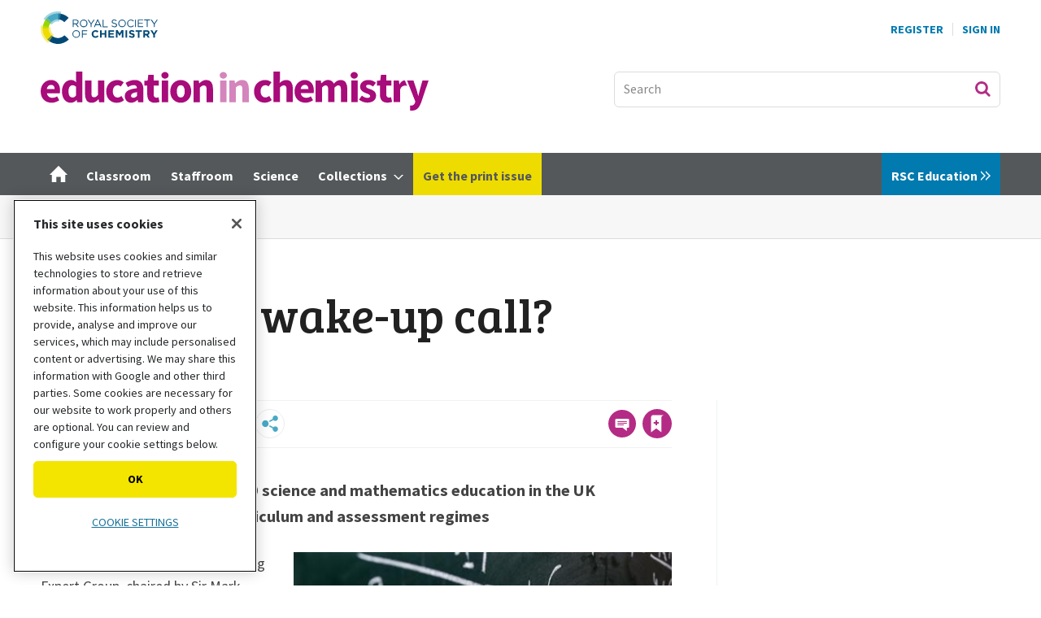

--- FILE ---
content_type: text/html; charset=utf-8
request_url: https://www.google.com/recaptcha/api2/aframe
body_size: 268
content:
<!DOCTYPE HTML><html><head><meta http-equiv="content-type" content="text/html; charset=UTF-8"></head><body><script nonce="_HclVmMKenyxAqrVXE6zIQ">/** Anti-fraud and anti-abuse applications only. See google.com/recaptcha */ try{var clients={'sodar':'https://pagead2.googlesyndication.com/pagead/sodar?'};window.addEventListener("message",function(a){try{if(a.source===window.parent){var b=JSON.parse(a.data);var c=clients[b['id']];if(c){var d=document.createElement('img');d.src=c+b['params']+'&rc='+(localStorage.getItem("rc::a")?sessionStorage.getItem("rc::b"):"");window.document.body.appendChild(d);sessionStorage.setItem("rc::e",parseInt(sessionStorage.getItem("rc::e")||0)+1);localStorage.setItem("rc::h",'1769018555712');}}}catch(b){}});window.parent.postMessage("_grecaptcha_ready", "*");}catch(b){}</script></body></html>

--- FILE ---
content_type: application/x-javascript
request_url: https://cdn-ukwest.onetrust.com/consent/f013b414-d5e1-4738-9c99-993a91ab87c6/OtAutoBlock.js
body_size: 7540
content:
!function(){function q(a){var c=[],b=[],e=function(f){for(var g={},h=0;h<u.length;h++){var d=u[h];if(d.Tag===f){g=d;break}var l=void 0,k=d.Tag;var C=(k=-1!==k.indexOf("http:")?k.replace("http:",""):k.replace("https:",""),-1!==(l=k.indexOf("?"))?k.replace(k.substring(l),""):k);if(f&&(-1!==f.indexOf(C)||-1!==d.Tag.indexOf(f))){g=d;break}}return g}(a);return e.CategoryId&&(c=e.CategoryId),e.Vendor&&(b=e.Vendor.split(":")),!e.Tag&&D&&(b=c=function(f){var g=[],h=function(d){var l=document.createElement("a");
return l.href=d,-1!==(d=l.hostname.split(".")).indexOf("www")||2<d.length?d.slice(1).join("."):l.hostname}(f);v.some(function(d){return d===h})&&(g=["C0004"]);return g}(a)),{categoryIds:c,vsCatIds:b}}function w(a){return!a||!a.length||(a&&window.OptanonActiveGroups?a.every(function(c){return-1!==window.OptanonActiveGroups.indexOf(","+c+",")}):void 0)}function m(a,c){void 0===c&&(c=null);var b=window,e=b.OneTrust&&b.OneTrust.IsVendorServiceEnabled;b=e&&b.OneTrust.IsVendorServiceEnabled();return"Categories"===
r||"All"===r&&e&&!b?w(a):("Vendors"===r||"All"===r&&e&&b)&&w(c)}function n(a){a=a.getAttribute("class")||"";return-1!==a.indexOf("optanon-category")||-1!==a.indexOf("ot-vscat")}function p(a){return a.hasAttribute("data-ot-ignore")}function x(a,c,b){void 0===b&&(b=null);var e=a.join("-"),f=b&&b.join("-"),g=c.getAttribute("class")||"",h="",d=!1;a&&a.length&&-1===g.indexOf("optanon-category-"+e)&&(h=("optanon-category-"+e).trim(),d=!0);b&&b.length&&-1===g.indexOf("ot-vscat-"+f)&&(h+=" "+("ot-vscat-"+
f).trim(),d=!0);d&&c.setAttribute("class",h+" "+g)}function y(a,c,b){void 0===b&&(b=null);var e;a=a.join("-");b=b&&b.join("-");return-1===c.indexOf("optanon-category-"+a)&&(e=("optanon-category-"+a).trim()),-1===c.indexOf("ot-vscat-"+b)&&(e+=" "+("ot-vscat-"+b).trim()),e+" "+c}function z(a){var c,b=q(a.src||"");(b.categoryIds.length||b.vsCatIds.length)&&(x(b.categoryIds,a,b.vsCatIds),m(b.categoryIds,b.vsCatIds)||(a.type="text/plain"),a.addEventListener("beforescriptexecute",c=function(e){"text/plain"===
a.getAttribute("type")&&e.preventDefault();a.removeEventListener("beforescriptexecute",c)}))}function A(a){var c=a.src||"",b=q(c);(b.categoryIds.length||b.vsCatIds.length)&&(x(b.categoryIds,a,b.vsCatIds),m(b.categoryIds,b.vsCatIds)||(a.removeAttribute("src"),a.setAttribute("data-src",c)))}var u=JSON.parse('[{"Tag":"https://www.youtube.com/embed/Fq1w6kuMmNo","CategoryId":["C0004"],"Vendor":null},{"Tag":"https://www.youtube.com/embed/YcsE8BXWwgI","CategoryId":["C0004"],"Vendor":null},{"Tag":"https://servedby.flashtalking.com/imp/1/225040","CategoryId":["C0004"],"Vendor":null},{"Tag":"https://securepubads.g.doubleclick.net/gpt/pubads_impl_2022111501.js","CategoryId":["C0004"],"Vendor":null},{"Tag":"https://tr.blismedia.com/v1/api/sync/AdxPixel","CategoryId":["C0004"],"Vendor":null},{"Tag":"https://bh.contextweb.com/bh/rtset","CategoryId":["C0004"],"Vendor":null},{"Tag":"https://www.youtube.com/embed/MVgsX7PM4F4","CategoryId":["C0004"],"Vendor":null},{"Tag":"https://www.youtube.com/embed/lnhGhb86_vU","CategoryId":["C0004"],"Vendor":null},{"Tag":"https://servedby.flashtalking.com/imp/1/225039","CategoryId":["C0004"],"Vendor":null},{"Tag":"https://rtb-csync.smartadserver.com/redir/","CategoryId":["C0004"],"Vendor":null},{"Tag":"https://script.hotjar.com/modules.ea0a6d6a741d5de8308e.js","CategoryId":["C0002"],"Vendor":null},{"Tag":"https://www.youtube.com/s/player/0b866fa6/player_ias.vflset/nl_NL/base.js","CategoryId":["C0004"],"Vendor":null},{"Tag":"https://www.youtube.com/embed/TlrGTJGEbsM","CategoryId":["C0004"],"Vendor":null},{"Tag":"https://ads.stickyadstv.com/user-registering","CategoryId":["C0004"],"Vendor":null},{"Tag":"https://www.youtube.com/embed/P8SOfbznZeY","CategoryId":["C0004"],"Vendor":null},{"Tag":"https://www.youtube.com/embed/Gl6LVl7oAlU","CategoryId":["C0004"],"Vendor":null},{"Tag":"https://us-u.openx.net/w/1.0/cm","CategoryId":["C0004"],"Vendor":null},{"Tag":"https://securepubads.g.doubleclick.net/pagead/managed/js/gpt/m202501070101/pubads_impl.js","CategoryId":["C0004"],"Vendor":null},{"Tag":"https://dsp.adkernel.com/sync","CategoryId":["C0004"],"Vendor":null},{"Tag":"https://securepubads.g.doubleclick.net/gpt/pubads_impl_2023013001.js","CategoryId":["C0004"],"Vendor":null},{"Tag":"https://securepubads.g.doubleclick.net/gpt/pubads_impl_2022081501.js","CategoryId":["C0004"],"Vendor":null},{"Tag":"https://www.youtube.com/embed/4hJDLkKamTI","CategoryId":["C0004"],"Vendor":null},{"Tag":"https://www.youtube-nocookie.com/embed/ptFp2hDmPV8","CategoryId":["C0004"],"Vendor":null},{"Tag":"https://www.youtube.com/embed/CT19PhGkEqs","CategoryId":["C0004"],"Vendor":null},{"Tag":"https://securepubads.g.doubleclick.net/pagead/managed/js/gpt/m202501030302/pubads_impl.js","CategoryId":["C0004"],"Vendor":null},{"Tag":"https://www.youtube.com/embed/th0Oh-Z1Bnw","CategoryId":["C0004"],"Vendor":null},{"Tag":"https://www.youtube-nocookie.com/embed/l_WWyTe2yzA","CategoryId":["C0004"],"Vendor":null},{"Tag":"https://securepubads.g.doubleclick.net/pcs/view","CategoryId":["C0004"],"Vendor":null},{"Tag":"https://www.youtube.com/embed/Y8H9plJSKTY","CategoryId":["C0004"],"Vendor":null},{"Tag":"https://www.youtube.com/embed/2XBrj-ZEnEo","CategoryId":["C0004"],"Vendor":null},{"Tag":"https://www.youtube.com/embed/igpwN3m_4Sw","CategoryId":["C0004"],"Vendor":null},{"Tag":"https://www.youtube.com/embed/9TzYmmfcDW4","CategoryId":["C0004"],"Vendor":null},{"Tag":"https://www.youtube.com/embed/n91fiyEmT-s","CategoryId":["C0004"],"Vendor":null},{"Tag":"https://qvdt3feo.com/sync","CategoryId":["C0004"],"Vendor":null},{"Tag":"https://securepubads.g.doubleclick.net/pagead/managed/js/gpt/m202405020101/pubads_impl.js","CategoryId":["C0004"],"Vendor":null},{"Tag":"https://dsp-cookie.adfarm1.adition.com/","CategoryId":["C0004"],"Vendor":null},{"Tag":"https://www.youtube.com/embed/0KonBvfnzdo","CategoryId":["C0004"],"Vendor":null},{"Tag":"https://ib.adnxs.com/setuid","CategoryId":["C0004"],"Vendor":null},{"Tag":"https://www.youtube.com/embed/laPHZUAun74","CategoryId":["C0004"],"Vendor":null},{"Tag":"https://www.youtube.com/embed/jRStBTTWK9c","CategoryId":["C0004"],"Vendor":null},{"Tag":"https://www.googletagmanager.com/gtag/js","CategoryId":["C0002"],"Vendor":null},{"Tag":"https://pm.w55c.net/ping_match.gif","CategoryId":["C0004"],"Vendor":null},{"Tag":"https://pr-bh.ybp.yahoo.com/sync/adx","CategoryId":["C0004"],"Vendor":null},{"Tag":"https://securepubads.g.doubleclick.net/gpt/pubads_impl_2023011701.js","CategoryId":["C0004"],"Vendor":null},{"Tag":"https://www.youtube.com/embed/WaBsLxwM-dE","CategoryId":["C0004"],"Vendor":null},{"Tag":"https://www.youtube.com/embed/bwW5cTXu5W0","CategoryId":["C0004"],"Vendor":null},{"Tag":"https://www.youtube.com/embed/-r8Gybb87Ds","CategoryId":["C0004"],"Vendor":null},{"Tag":"https://www.youtube.com/embed/vUybtRlaLLw","CategoryId":["C0004"],"Vendor":null},{"Tag":"https://www.youtube.com/embed/tBgQjPdAiaU","CategoryId":["C0004"],"Vendor":null},{"Tag":"https://www.youtube.com/embed/-Rf8lBVVpE0","CategoryId":["C0004"],"Vendor":null},{"Tag":"https://px.ads.linkedin.com/wa/","CategoryId":["C0004"],"Vendor":null},{"Tag":"https://pagead2.googlesyndication.com/pagead/managed/js/adsense/m202501060101/show_ads_impl_with_ama_fy2021.js","CategoryId":["C0004"],"Vendor":null},{"Tag":"https://www.youtube.com/embed/nzL1aNqEE18","CategoryId":["C0004"],"Vendor":null},{"Tag":"https://sc-static.net/scevent.min.js","CategoryId":["C0004","C0005"],"Vendor":null},{"Tag":"https://www.youtube.com/embed/F_TIVJS-lFc","CategoryId":["C0004"],"Vendor":null},{"Tag":"https://b1sync.zemanta.com/usersync/googleadx/","CategoryId":["C0004"],"Vendor":null},{"Tag":"https://www.googleadservices.com/pagead/ar-adview/","CategoryId":["C0004"],"Vendor":null},{"Tag":"https://a.rfihub.com/cm","CategoryId":["C0004"],"Vendor":null},{"Tag":"https://www.youtube-nocookie.com/embed/mnCQRcpk8vo","CategoryId":["C0004"],"Vendor":null},{"Tag":"https://www.youtube.com/embed/FgJyH5nspHw","CategoryId":["C0004"],"Vendor":null},{"Tag":"https://securepubads.g.doubleclick.net/gpt/pubads_impl_2023011001.js","CategoryId":["C0004"],"Vendor":null},{"Tag":"https://www.eventbrite.co.uk/checkout-external","CategoryId":["C0002","C0004"],"Vendor":null},{"Tag":"https://securepubads.g.doubleclick.net/gpt/pubads_impl_2022081101.js","CategoryId":["C0004"],"Vendor":null},{"Tag":"https://www.youtube.com/embed/st15OkiSwBc","CategoryId":["C0004"],"Vendor":null},{"Tag":"https://www.youtube-nocookie.com/embed/h809MVrvJ7k","CategoryId":["C0004"],"Vendor":null},{"Tag":"https://securepubads.g.doubleclick.net/gpt/pubads_impl_2023020202.js","CategoryId":["C0004"],"Vendor":null},{"Tag":"https://www.youtube.com/embed/4GxeSO7DyaE","CategoryId":["C0004"],"Vendor":null},{"Tag":"https://securepubads.g.doubleclick.net/gpt/pubads_impl_2023012601.js","CategoryId":["C0004"],"Vendor":null},{"Tag":"https://www.youtube.com/embed/xAVCY0WE8uM","CategoryId":["C0004"],"Vendor":null},{"Tag":"https://platform.twitter.com/widgets.js","CategoryId":["C0004"],"Vendor":null},{"Tag":"https://www.youtube.com/embed/lL60oLAWq5k","CategoryId":["C0004"],"Vendor":null},{"Tag":"https://securepubads.g.doubleclick.net/gpt/pubads_impl_2023020901.js","CategoryId":["C0004"],"Vendor":null},{"Tag":"https://www.youtube.com/s/player/3ede36f2/player_ias.vflset/nl_NL/base.js","CategoryId":["C0004"],"Vendor":null},{"Tag":"https://www.youtube.com/embed/A0NNyjVvnYo","CategoryId":["C0004"],"Vendor":null},{"Tag":"https://www.youtube.com/embed/X7lO287HJe8","CategoryId":["C0004"],"Vendor":null},{"Tag":"https://eb2.3lift.com/ebda","CategoryId":["C0004"],"Vendor":null},{"Tag":"https://www.youtube.com/s/player/4e23410d/player_ias.vflset/en_GB/embed.js","CategoryId":["C0004"],"Vendor":null},{"Tag":"https://www.youtube.com/embed/Lkw1RIS_waM","CategoryId":["C0004"],"Vendor":null},{"Tag":"https://www.youtube.com/embed/C-u4vAIIuzk","CategoryId":["C0004"],"Vendor":null},{"Tag":"https://www.youtube.com/embed/ptFp2hDmPV8","CategoryId":["C0004"],"Vendor":null},{"Tag":"https://ups.analytics.yahoo.com/ups/58269/sync","CategoryId":["C0004"],"Vendor":null},{"Tag":"https://www.youtube.com/s/player/0b866fa6/www-player.css","CategoryId":["C0004"],"Vendor":null},{"Tag":"https://www.youtube.com/embed/BdYXbuTmlYc","CategoryId":["C0004"],"Vendor":null},{"Tag":"https://e.dlx.addthis.com/e/a-1189/s-3614","CategoryId":["C0004"],"Vendor":null},{"Tag":"https://cm.g.doubleclick.net/pixel","CategoryId":["C0004"],"Vendor":null},{"Tag":"https://www.youtube.com/embed/NwWqWrunNoY","CategoryId":["C0004"],"Vendor":null},{"Tag":"https://match.adsrvr.org/track/cmb/google","CategoryId":["C0004"],"Vendor":null},{"Tag":"https://www.youtube.com/embed/5TroH1wP4Do","CategoryId":["C0004"],"Vendor":null},{"Tag":"https://www.youtube.com/embed/cy8O-PujpVo","CategoryId":["C0004"],"Vendor":null},{"Tag":"https://pagead2.googlesyndication.com/pagead/managed/js/adsense/m202405010101/show_ads_impl_with_ama_fy2021.js","CategoryId":["C0004"],"Vendor":null},{"Tag":"https://www.youtube-nocookie.com/embed/kuBo0lCmYF4","CategoryId":["C0004"],"Vendor":null},{"Tag":"https://script.hotjar.com/modules.b738078c6419b4df4360.js","CategoryId":["C0002"],"Vendor":null},{"Tag":"https://ads.travelaudience.com/google_pixel","CategoryId":["C0004"],"Vendor":null},{"Tag":"https://www.youtube.com/embed/8ld85NZP2zo","CategoryId":["C0004"],"Vendor":null},{"Tag":"https://www.youtube.com/embed/MdtbMZZt1Eg","CategoryId":["C0004"],"Vendor":null},{"Tag":"https://www.youtube.com/embed/_3sRKPbsaeo","CategoryId":["C0004"],"Vendor":null},{"Tag":"https://script.hotjar.com/modules.842bcec28f9fd12bb79e.js","CategoryId":["C0002"],"Vendor":null},{"Tag":"https://www.youtube.com/embed/n_tiHttsvYY","CategoryId":["C0004"],"Vendor":null},{"Tag":"https://t.co/i/adsct","CategoryId":["C0004"],"Vendor":null},{"Tag":"https://securepubads.g.doubleclick.net/pagead/managed/js/gpt/m202501280101/pubads_impl.js","CategoryId":["C0004"],"Vendor":null},{"Tag":"https://ads.creative-serving.com/bsw_sync","CategoryId":["C0004"],"Vendor":null},{"Tag":"https://www.youtube.com/embed/DDTIJgIh86E","CategoryId":["C0004"],"Vendor":null},{"Tag":"https://securepubads.g.doubleclick.net/pagead/managed/js/gpt/m202407310101/pubads_impl.js","CategoryId":["C0004"],"Vendor":null},{"Tag":"https://platform.twitter.com/widgets/widget_iframe.2f70fb173b9000da126c79afe2098f02.html","CategoryId":["C0004"],"Vendor":null},{"Tag":"https://www.youtube.com/embed/TOyDzOc2AaI","CategoryId":["C0004"],"Vendor":null},{"Tag":"https://www.youtube.com/embed/MIAdYZ5I7KA","CategoryId":["C0004"],"Vendor":null},{"Tag":"https://securepubads.g.doubleclick.net/pagead/managed/js/gpt/m202402050101/pubads_impl.js","CategoryId":["C0004"],"Vendor":null},{"Tag":"https://www.youtube-nocookie.com/embed/BhQggwE6shw","CategoryId":["C0004"],"Vendor":null},{"Tag":"https://securepubads.g.doubleclick.net/pagead/managed/js/gpt/m202402010101/pubads_impl.js","CategoryId":["C0004"],"Vendor":null},{"Tag":"https://partner.googleadservices.com/gampad/cookie.js","CategoryId":["C0004"],"Vendor":null},{"Tag":"https://www.youtube-nocookie.com/embed/0P9GhlqPimY","CategoryId":["C0004"],"Vendor":null},{"Tag":"https://www.youtube.com/embed/zbo4P22LDN4","CategoryId":["C0004"],"Vendor":null},{"Tag":"https://www.youtube.com/embed/qB3c8LPZ7mg","CategoryId":["C0004"],"Vendor":null},{"Tag":"https://stat.flashtalking.com/reportV3/ft.stat","CategoryId":["C0004"],"Vendor":null},{"Tag":"https://www.youtube.com/embed/btcRvZiyw4M","CategoryId":["C0004"],"Vendor":null},{"Tag":"https://www.youtube.com/embed/AmQ1Qp7apu0","CategoryId":["C0004"],"Vendor":null},{"Tag":"https://rtb.ads.travelaudience.com/js-err","CategoryId":["C0004"],"Vendor":null},{"Tag":"https://www.youtube.com/embed/RhlOYhOvCsQ","CategoryId":["C0004"],"Vendor":null},{"Tag":"https://rtb.ads.travelaudience.com/rtb","CategoryId":["C0004"],"Vendor":null},{"Tag":"https://script.hotjar.com/modules.8da33a8f469c3b5ffcec.js","CategoryId":["C0002"],"Vendor":null},{"Tag":"https://creativecdn.com/cm-notify","CategoryId":["C0004"],"Vendor":null},{"Tag":"https://px.ads.linkedin.com/collect","CategoryId":["C0004"],"Vendor":null},{"Tag":"https://gcm.ctnsnet.com/int/cm","CategoryId":["C0004"],"Vendor":null},{"Tag":"https://dsum-sec.casalemedia.com/rrum","CategoryId":["C0004"],"Vendor":null},{"Tag":"https://securepubads.g.doubleclick.net/pagead/managed/js/gpt/m202501030102/pubads_impl.js","CategoryId":["C0004"],"Vendor":null},{"Tag":"https://www.youtube.com/s/player/a5032d18/www-player.css","CategoryId":["C0004"],"Vendor":null},{"Tag":"https://www.youtube-nocookie.com/embed/X7lO287HJe8","CategoryId":["C0004"],"Vendor":null},{"Tag":"https://www.youtube.com/embed/fqUgpsrJgV4","CategoryId":["C0004"],"Vendor":null},{"Tag":"https://www.youtube.com/embed/7iM_lxGMzlw","CategoryId":["C0004"],"Vendor":null},{"Tag":"https://www.youtube-nocookie.com/embed/FlbdG9nC_iw","CategoryId":["C0004"],"Vendor":null},{"Tag":"https://dsp.adfarm1.adition.com/cookie/","CategoryId":["C0004"],"Vendor":null},{"Tag":"https://connect.facebook.net/en_US/fbevents.js","CategoryId":["C0004"],"Vendor":null},{"Tag":"https://dsum-sec.casalemedia.com/rum","CategoryId":["C0004"],"Vendor":null},{"Tag":"https://www.youtube.com/embed/v_7ySZbj4cI","CategoryId":["C0004"],"Vendor":null},{"Tag":"https://www.youtube.com/embed/R_0ZM3BPyPA","CategoryId":["C0004"],"Vendor":null},{"Tag":"https://www.youtube.com/embed/lQh4h0zZ9Ac","CategoryId":["C0004"],"Vendor":null},{"Tag":"https://www.youtube.com/embed/U3ZAISPymdA","CategoryId":["C0004"],"Vendor":null},{"Tag":"https://www.youtube.com/embed/R64pHuh_49o","CategoryId":["C0004"],"Vendor":null},{"Tag":"https://www.youtube.com/embed/PJcRGVErzYY","CategoryId":["C0004"],"Vendor":null},{"Tag":"https://www.youtube.com/embed/0YTKZf8oSVE","CategoryId":["C0004"],"Vendor":null},{"Tag":"https://static.doubleclick.net/instream/ad_status.js","CategoryId":["C0004"],"Vendor":null},{"Tag":"https://b1sync.outbrain.com/usersync/googleadx/","CategoryId":["C0004"],"Vendor":null},{"Tag":"https://googleads.g.doubleclick.net/pagead/id","CategoryId":["C0004"],"Vendor":null},{"Tag":"https://www.youtube.com/embed/kEuoCSBBTOU","CategoryId":["C0004"],"Vendor":null},{"Tag":"https://www.youtube.com/embed/RY7uS9bm3Zk","CategoryId":["C0004"],"Vendor":null},{"Tag":"https://pool.admedo.com/ul_cb/sync","CategoryId":["C0004"],"Vendor":null},{"Tag":"https://www.youtube.com/embed/U_0SFTsYv3w","CategoryId":["C0004"],"Vendor":null},{"Tag":"https://googleads.g.doubleclick.net/dbm/ad","CategoryId":["C0004"],"Vendor":null},{"Tag":"https://www.youtube.com/embed/BhQggwE6shw","CategoryId":["C0004"],"Vendor":null},{"Tag":"https://www.youtube.com/embed/I3SR0voJ21I","CategoryId":["C0004"],"Vendor":null},{"Tag":"https://www.youtube.com/embed/C80359U8FyU","CategoryId":["C0004"],"Vendor":null},{"Tag":"https://securepubads.g.doubleclick.net/pagead/managed/js/gpt/m202410290101/pubads_impl.js","CategoryId":["C0004"],"Vendor":null},{"Tag":"https://www.youtube.com/embed/nhQmgVpLyFk","CategoryId":["C0004"],"Vendor":null},{"Tag":"https://www.youtube.com/embed/6AsCz-p2RiE","CategoryId":["C0004"],"Vendor":null},{"Tag":"https://www.youtube.com/embed/vcLHBS0yIVQ","CategoryId":["C0004"],"Vendor":null},{"Tag":"https://www.youtube.com/embed/LPg1IMausZ8","CategoryId":["C0004"],"Vendor":null},{"Tag":"https://www.youtube.com/embed/qzdPsyy4kTo","CategoryId":["C0004"],"Vendor":null},{"Tag":"https://www.youtube.com/embed/HPYsebjxT8A","CategoryId":["C0004"],"Vendor":null},{"Tag":"https://analytics.twitter.com/i/adsct","CategoryId":["C0004"],"Vendor":null},{"Tag":"https://www.youtube.com/embed/ZSEf7-Bz1_A","CategoryId":["C0004"],"Vendor":null},{"Tag":"https://www.youtube.com/s/player/03dbdfab/www-player.css","CategoryId":["C0004"],"Vendor":null},{"Tag":"https://www.youtube-nocookie.com/embed/tKxcQYZ2YH8","CategoryId":["C0004"],"Vendor":null},{"Tag":"https://c1.adform.net/serving/cookie/match/","CategoryId":["C0004"],"Vendor":null},{"Tag":"https://www.youtube.com/embed/h809MVrvJ7k","CategoryId":["C0004"],"Vendor":null},{"Tag":"https://www.youtube.com/embed/zJkv0HiqApo","CategoryId":["C0004"],"Vendor":null},{"Tag":"https://script.hotjar.com/modules.bcf765a6884e76e4baf2.js","CategoryId":["C0002"],"Vendor":null},{"Tag":"https://www.youtube.com/embed/9wo89Lr4wU4","CategoryId":["C0004"],"Vendor":null},{"Tag":"https://script.hotjar.com/modules.e1bdbadbcc63daea6270.js","CategoryId":["C0002"],"Vendor":null},{"Tag":"https://script.hotjar.com/modules.8b83be320cd47888a36c.js","CategoryId":["C0002"],"Vendor":null},{"Tag":"https://www.youtube.com/embed/qS6rGsUBync","CategoryId":["C0004"],"Vendor":null},{"Tag":"https://www.youtube.com/embed/S8R30EdcIT4","CategoryId":["C0004"],"Vendor":null},{"Tag":"https://www.youtube.com/embed/FxZdS5cUILU","CategoryId":["C0004"],"Vendor":null},{"Tag":"https://securepubads.g.doubleclick.net/btr/view","CategoryId":["C0004"],"Vendor":null},{"Tag":"https://securepubads.g.doubleclick.net/tag/js/gpt.js","CategoryId":["C0004"],"Vendor":null},{"Tag":"https://connect.facebook.net/signals/config/185189948523564","CategoryId":["C0004"],"Vendor":null},{"Tag":"https://www.youtube.com/s/player/a5032d18/www-embed-player.vflset/www-embed-player.js","CategoryId":["C0004"],"Vendor":null},{"Tag":"https://www.youtube.com/embed/Mrc6ld0VaYI","CategoryId":["C0004"],"Vendor":null},{"Tag":"https://www.youtube.com/embed/HjkVM7oQWw8","CategoryId":["C0004"],"Vendor":null},{"Tag":"https://www.youtube.com/embed/tp0wiB-aNXY","CategoryId":["C0004"],"Vendor":null},{"Tag":"https://securepubads.g.doubleclick.net/static/topics/topics_frame.html","CategoryId":["C0004"],"Vendor":null},{"Tag":"https://www.youtube.com/s/player/3ede36f2/player_ias.vflset/nl_NL/embed.js","CategoryId":["C0004"],"Vendor":null},{"Tag":"https://securepubads.g.doubleclick.net/gpt/pubads_impl_2023011201.js","CategoryId":["C0004"],"Vendor":null},{"Tag":"https://ad-events.flashtalking.com/state/7939011","CategoryId":["C0004"],"Vendor":null},{"Tag":"https://snap.licdn.com/li.lms-analytics/insight.beta.min.js","CategoryId":["C0004"],"Vendor":null},{"Tag":"https://securepubads.g.doubleclick.net/gpt/pubads_impl_2022021401.js","CategoryId":["C0004"],"Vendor":null},{"Tag":"https://ums.acuityplatform.com/tum","CategoryId":["C0004"],"Vendor":null},{"Tag":"https://www.youtube.com/embed/y-4qqcCxD6g","CategoryId":["C0004"],"Vendor":null},{"Tag":"https://www.youtube.com/embed/JJn-IpsBnxs","CategoryId":["C0004"],"Vendor":null},{"Tag":"https://www.youtube.com/s/player/a5032d18/player_ias.vflset/nl_NL/embed.js","CategoryId":["C0004"],"Vendor":null},{"Tag":"https://www.youtube.com/embed/FlbdG9nC_iw","CategoryId":["C0004"],"Vendor":null},{"Tag":"https://googleads.g.doubleclick.net/pagead/html/r20250107/r20190131/zrt_lookup_fy2021.html","CategoryId":["C0004"],"Vendor":null},{"Tag":"https://www.youtube.com/embed/5yB0dby3nzk","CategoryId":["C0004"],"Vendor":null},{"Tag":"https://www.youtube.com/embed/dyQnFS39nTg","CategoryId":["C0004"],"Vendor":null},{"Tag":"https://www.youtube.com/embed/IQtP5Uok7Ng","CategoryId":["C0004"],"Vendor":null},{"Tag":"https://secure.adnxs.com/getuid","CategoryId":["C0004"],"Vendor":null},{"Tag":"https://presentation-ams1.turn.com/server/ads.js","CategoryId":["C0004"],"Vendor":null},{"Tag":"https://a.tribalfusion.com/i.match","CategoryId":["C0004"],"Vendor":null},{"Tag":"https://www.youtube.com/embed/0YWdsGgs93w","CategoryId":["C0004"],"Vendor":null},{"Tag":"https://www.youtube.com/embed/TYsGNR8eK3Y","CategoryId":["C0004"],"Vendor":null},{"Tag":"https://match.adsby.bidtheatre.com/adxcookie","CategoryId":["C0004"],"Vendor":null},{"Tag":"https://www.youtube.com/embed/bsshuMxcRuc","CategoryId":["C0004"],"Vendor":null},{"Tag":"https://www.youtube.com/embed/pJSQq494oV4","CategoryId":["C0004"],"Vendor":null},{"Tag":"https://impes.tradedoubler.com/imp","CategoryId":["C0004"],"Vendor":null},{"Tag":"https://cm.g.doubleclick.net/pixel/attr","CategoryId":["C0004"],"Vendor":null},{"Tag":"https://www.linkedin.com/px/li_sync","CategoryId":["C0004"],"Vendor":null},{"Tag":"https://bc052dcaf5dc6cbef58dac936e52cfef.safeframe.googlesyndication.com/safeframe/1-0-40/html/container.html","CategoryId":["C0004"],"Vendor":null},{"Tag":"https://a.c.appier.net/gcm","CategoryId":["C0004"],"Vendor":null},{"Tag":"https://securepubads.g.doubleclick.net/gpt/pubads_impl_2023011901.js","CategoryId":["C0004"],"Vendor":null},{"Tag":"https://www.youtube.com/embed/_UGHsbTEBvA","CategoryId":["C0004"],"Vendor":null},{"Tag":"https://www.youtube.com/embed/tnqTONZgsT4","CategoryId":["C0004"],"Vendor":null},{"Tag":"https://www.youtube.com/embed/hY05kY8uH74","CategoryId":["C0004"],"Vendor":null},{"Tag":"https://snap.licdn.com/li.lms-analytics/insight.min.js","CategoryId":["C0004"],"Vendor":null},{"Tag":"https://www.youtube.com/embed/zH5SrFbzWNQ","CategoryId":["C0004"],"Vendor":null},{"Tag":"https://www.youtube.com/embed/tKxcQYZ2YH8","CategoryId":["C0004"],"Vendor":null},{"Tag":"https://securepubads.g.doubleclick.net/gpt/pubads_impl_2023020701.js","CategoryId":["C0004"],"Vendor":null},{"Tag":"https://x.bidswitch.net/ul_cb/sync","CategoryId":["C0004"],"Vendor":null},{"Tag":"https://ajs-assets.ftstatic.com/ftUtils.js","CategoryId":["C0004"],"Vendor":null},{"Tag":"https://www.youtube.com/embed/Bgv4P9huFh0","CategoryId":["C0004"],"Vendor":null},{"Tag":"https://www.youtube-nocookie.com/embed/I3SR0voJ21I","CategoryId":["C0004"],"Vendor":null},{"Tag":"https://www.youtube.com/embed/0J5jd6JE6zc","CategoryId":["C0004"],"Vendor":null},{"Tag":"https://www.googletagmanager.com/gtm.js","CategoryId":["C0002","C0004"],"Vendor":null},{"Tag":"https://pagead2.googlesyndication.com/pagead/managed/js/adsense/m202404300101/show_ads_impl_with_ama_fy2021.js","CategoryId":["C0004"],"Vendor":null},{"Tag":"https://www.youtube.com/embed/J-Aof7marJQ","CategoryId":["C0004"],"Vendor":null},{"Tag":"https://www.youtube.com/embed/V1TZTJUPMZw","CategoryId":["C0004"],"Vendor":null},{"Tag":"https://www.youtube.com/embed/VYPOHJVSIvI","CategoryId":["C0004"],"Vendor":null},{"Tag":"https://www.youtube.com/embed/TMwpLNZJmQo","CategoryId":["C0004"],"Vendor":null},{"Tag":"https://www.youtube.com/embed/Ndm9ZvF8vdM","CategoryId":["C0004"],"Vendor":null},{"Tag":"https://ib.adnxs.com/bounce","CategoryId":["C0004"],"Vendor":null},{"Tag":"https://www.youtube.com/embed/Z9lhW_7nmMU","CategoryId":["C0004"],"Vendor":null},{"Tag":"https://www.youtube-nocookie.com/embed/S8R30EdcIT4","CategoryId":["C0004"],"Vendor":null},{"Tag":"https://pagead2.googlesyndication.com/pagead/managed/js/adsense/m202501230101/show_ads_impl_with_ama_fy2021.js","CategoryId":["C0004"],"Vendor":null},{"Tag":"https://platform.twitter.com/embed/embed.runtime.5c0ebab2383f6bc0454f.js","CategoryId":["C0004"],"Vendor":null},{"Tag":"https://www.youtube.com/embed/ZYyKUePdC2Y","CategoryId":["C0004"],"Vendor":null},{"Tag":"https://cdn.flashtalking.com/oba/icon/iconc.png","CategoryId":["C0004"],"Vendor":null},{"Tag":"https://www.youtube.com/s/player/3ede36f2/www-embed-player.vflset/www-embed-player.js","CategoryId":["C0004"],"Vendor":null},{"Tag":"https://www.youtube.com/embed/SWByFMo32Qg","CategoryId":["C0004"],"Vendor":null},{"Tag":"https://www.youtube.com/embed/Vo6IH6onj_A","CategoryId":["C0004"],"Vendor":null},{"Tag":"https://static.hotjar.com/c/hotjar-963557.js","CategoryId":["C0002"],"Vendor":null},{"Tag":"https://www.youtube.com/embed/bmgRGfVIKWE","CategoryId":["C0004"],"Vendor":null},{"Tag":"https://www.youtube.com/embed/3GOpP6L-XC0","CategoryId":["C0004"],"Vendor":null},{"Tag":"https://www.youtube.com/embed/F6zHrWRD000","CategoryId":["C0004"],"Vendor":null},{"Tag":"https://script.hotjar.com/modules.ef3e7f4de92592dbfdc9.js","CategoryId":["C0002"],"Vendor":null},{"Tag":"https://www.youtube.com/embed/FRLnUrvsnT8","CategoryId":["C0004"],"Vendor":null},{"Tag":"https://www.youtube.com/embed/eNt_kI5XinE","CategoryId":["C0004"],"Vendor":null},{"Tag":"https://us-u.openx.net/w/1.0/sd","CategoryId":["C0004"],"Vendor":null},{"Tag":"https://sync.search.spotxchange.com/partner","CategoryId":["C0004"],"Vendor":null},{"Tag":"https://www.youtube.com/embed/e1fxzeE_Mng","CategoryId":["C0004"],"Vendor":null},{"Tag":"https://www.youtube-nocookie.com/embed/JJn-IpsBnxs","CategoryId":["C0004"],"Vendor":null},{"Tag":"https://a.sportradarserving.com/ul_cb/sync","CategoryId":["C0004"],"Vendor":null},{"Tag":"https://www.youtube.com/embed/stv3ePGNBcE","CategoryId":["C0004"],"Vendor":null},{"Tag":"https://www.youtube.com/embed/OS9KS0QJk4Y","CategoryId":["C0004"],"Vendor":null},{"Tag":"https://www.youtube.com/embed/L1pepaAdkWA","CategoryId":["C0004"],"Vendor":null},{"Tag":"https://match.360yield.com/match/ebda","CategoryId":["C0004"],"Vendor":null},{"Tag":"https://www.youtube.com/embed/MabX9XlLphc","CategoryId":["C0004"],"Vendor":null},{"Tag":"https://www.youtube-nocookie.com/embed/S9xo9ryuVOo","CategoryId":["C0004"],"Vendor":null},{"Tag":"https://apis.google.com/js/rpc:shindig_random.js","CategoryId":["C0004"],"Vendor":null},{"Tag":"https://www.youtube-nocookie.com/embed/IvlMkjM-cWo","CategoryId":["C0004"],"Vendor":null},{"Tag":"https://googleads.g.doubleclick.net/pagead/html/r20241030/r20190131/zrt_lookup_fy2021.html","CategoryId":["C0004"],"Vendor":null},{"Tag":"https://www.youtube.com/embed/xdzC82fEjHE","CategoryId":["C0004"],"Vendor":null},{"Tag":"https://www.youtube.com/s/player/0b866fa6/www-embed-player.vflset/www-embed-player.js","CategoryId":["C0004"],"Vendor":null},{"Tag":"https://www.youtube.com/embed/U_W5Md0TjLw","CategoryId":["C0004"],"Vendor":null},{"Tag":"https://player.vimeo.com/video/207264940","CategoryId":["C0003"],"Vendor":null},{"Tag":"https://securepubads.g.doubleclick.net/pagead/js/rum.js","CategoryId":["C0004"],"Vendor":null},{"Tag":"https://www.youtube.com/s/player/03dbdfab/player_ias.vflset/nl_NL/base.js","CategoryId":["C0004"],"Vendor":null},{"Tag":"https://pagead2.googlesyndication.com/pagead/managed/js/adsense/m202501030301/show_ads_impl_with_ama_fy2021.js","CategoryId":["C0004"],"Vendor":null},{"Tag":"https://t.adx.opera.com/pub/sync","CategoryId":["C0004"],"Vendor":null},{"Tag":"https://ssum-sec.casalemedia.com/usermatchredir","CategoryId":["C0004"],"Vendor":null},{"Tag":"https://www.youtube-nocookie.com/embed/6gEwCn0ONFU","CategoryId":["C0004"],"Vendor":null},{"Tag":"https://match.prod.bidr.io/cookie-sync/adx","CategoryId":["C0004"],"Vendor":null},{"Tag":"https://www.youtube-nocookie.com/embed/D750TAmnqz0","CategoryId":["C0004"],"Vendor":null},{"Tag":"https://www.facebook.com/tr/","CategoryId":["C0004"],"Vendor":null},{"Tag":"https://www.youtube-nocookie.com/embed/g372QYxa8bI","CategoryId":["C0004"],"Vendor":null},{"Tag":"https://tr.snapchat.com/p","CategoryId":["C0002"],"Vendor":null},{"Tag":"https://securepubads.g.doubleclick.net/pagead/adview","CategoryId":["C0004"],"Vendor":null},{"Tag":"https://securepubads.g.doubleclick.net/pagead/managed/js/gpt/m202412090101/pubads_impl.js","CategoryId":["C0004"],"Vendor":null},{"Tag":"https://secure.adnxs.com/bounce","CategoryId":["C0004"],"Vendor":null},{"Tag":"https://app.link/_r","CategoryId":["C0002"],"Vendor":null},{"Tag":"https://www.youtube.com/embed/L6KEyKvKS3k","CategoryId":["C0004"],"Vendor":null},{"Tag":"https://syndication.twitter.com/i/jot","CategoryId":["C0004"],"Vendor":null},{"Tag":"https://securepubads.g.doubleclick.net/gpt/pubads_impl_2023011101.js","CategoryId":["C0004"],"Vendor":null},{"Tag":"https://pool.admedo.com/sync","CategoryId":["C0004"],"Vendor":null},{"Tag":"https://odr.mookie1.com/t/v2/sync","CategoryId":["C0004"],"Vendor":null},{"Tag":"https://www.youtube.com/s/player/4e23410d/www-embed-player.vflset/www-embed-player.js","CategoryId":["C0004"],"Vendor":null},{"Tag":"https://www.youtube.com/embed/RyVjAw1Jjck","CategoryId":["C0004"],"Vendor":null},{"Tag":"https://securepubads.g.doubleclick.net/gpt/pubads_impl_2022110801.js","CategoryId":["C0004"],"Vendor":null},{"Tag":"https://www.youtube.com/embed/0daRMiFvcEI","CategoryId":["C0004"],"Vendor":null},{"Tag":"https://www.youtube.com/s/player/03dbdfab/player_ias.vflset/nl_NL/embed.js","CategoryId":["C0004"],"Vendor":null},{"Tag":"https://www.youtube.com/embed/_xCbal2YyaE","CategoryId":["C0004"],"Vendor":null},{"Tag":"https://www.youtube.com/generate_204","CategoryId":["C0004"],"Vendor":null},{"Tag":"https://p.rfihub.com/cm","CategoryId":["C0004"],"Vendor":null},{"Tag":"https://www.youtube.com/embed/R-BVMKTlHJg","CategoryId":["C0004"],"Vendor":null},{"Tag":"https://www.youtube.com/embed/FpXHSu7ql6s","CategoryId":["C0004"],"Vendor":null},{"Tag":"https://www.youtube.com/embed/-miiTX0y0Qw","CategoryId":["C0004"],"Vendor":null},{"Tag":"https://www.youtube.com/embed/b8JJax70MLE","CategoryId":["C0004"],"Vendor":null},{"Tag":"https://6e578280971ac069f4e71d66aee2ec83.safeframe.googlesyndication.com/safeframe/1-0-40/html/container.html","CategoryId":["C0004"],"Vendor":null},{"Tag":"https://www.youtube.com/embed/fJ6cDG6Fbeo","CategoryId":["C0004"],"Vendor":null},{"Tag":"https://www.youtube.com/embed/NW1k4wNEq14","CategoryId":["C0004"],"Vendor":null},{"Tag":"https://pagead2.googlesyndication.com/pagead/managed/js/adsense/m202501030101/show_ads_impl_with_ama_fy2021.js","CategoryId":["C0004"],"Vendor":null},{"Tag":"https://www.youtube.com/embed/HZXcpt_PMac","CategoryId":["C0004"],"Vendor":null},{"Tag":"https://www.youtube.com/embed/GFDUWsDDdBU","CategoryId":["C0004"],"Vendor":null},{"Tag":"https://www.youtube.com/embed/MA9pnR6VvBw","CategoryId":["C0004"],"Vendor":null},{"Tag":"https://www.youtube.com/embed/TdJ57SQ6GAQ","CategoryId":["C0004"],"Vendor":null},{"Tag":"https://ban.2trk.info/rtgban","CategoryId":["C0004"],"Vendor":null},{"Tag":"https://ad.doubleclick.net/ddm/activity/attribution_src_register","CategoryId":["C0004"],"Vendor":null},{"Tag":"https://securepubads.g.doubleclick.net/gampad/ads","CategoryId":["C0004"],"Vendor":null},{"Tag":"https://www.youtube.com/embed/JR8jwuFtWfc","CategoryId":["C0004"],"Vendor":null},{"Tag":"https://x.bidswitch.net/sync","CategoryId":["C0004"],"Vendor":null},{"Tag":"https://www.youtube.com/embed/NinmIYKaj2w","CategoryId":["C0004"],"Vendor":null},{"Tag":"https://script.hotjar.com/modules.4b160a4831adaf5337e6.js","CategoryId":["C0002"],"Vendor":null},{"Tag":"https://www.google-analytics.com/analytics.js","CategoryId":["C0002"],"Vendor":null},{"Tag":"https://www.youtube-nocookie.com/embed/C80359U8FyU","CategoryId":["C0004"],"Vendor":null},{"Tag":"https://www.youtube-nocookie.com/embed/6AsCz-p2RiE","CategoryId":["C0004"],"Vendor":null},{"Tag":"https://script.hotjar.com/modules.c64aa95271c86c62f7b0.js","CategoryId":["C0002"],"Vendor":null},{"Tag":"https://www.youtube.com/embed/fnfyjEcWAWk","CategoryId":["C0004"],"Vendor":null},{"Tag":"https://www.youtube-nocookie.com/embed/rbKxs4-zzis","CategoryId":["C0004"],"Vendor":null},{"Tag":"https://www.youtube.com/embed/k_34JsCUrYA","CategoryId":["C0004"],"Vendor":null},{"Tag":"https://www.eventbrite.com/checkout-external","CategoryId":["C0002","C0004"],"Vendor":null},{"Tag":"https://www.youtube.com/embed/b5xScdRbXEU","CategoryId":["C0004"],"Vendor":null},{"Tag":"https://www.youtube.com/embed/GRkyH6YDGmQ","CategoryId":["C0004"],"Vendor":null},{"Tag":"https://www.youtube.com/embed/Ip6ZA8UYvgM","CategoryId":["C0004"],"Vendor":null},{"Tag":"https://securepubads.g.doubleclick.net/pagead/managed/js/gpt/m202501030202/pubads_impl.js","CategoryId":["C0004"],"Vendor":null},{"Tag":"https://www.youtube.com/embed/ZV0gIHkA__U","CategoryId":["C0004"],"Vendor":null},{"Tag":"https://pagead2.googlesyndication.com/pagead/managed/js/adsense/m202501070101/show_ads_impl_with_ama_fy2021.js","CategoryId":["C0004"],"Vendor":null},{"Tag":"https://www.googleoptimize.com/optimize.js","CategoryId":["C0002"],"Vendor":null},{"Tag":"https://www.youtube.com/embed/CTdj6L6vOfc","CategoryId":["C0004"],"Vendor":null},{"Tag":"https://www.youtube-nocookie.com/embed/2mbwLeNg-KU","CategoryId":["C0004"],"Vendor":null},{"Tag":"https://www.youtube.com/embed/eEnPp-6iMU4","CategoryId":["C0004"],"Vendor":null},{"Tag":"https://www.youtube.com/embed/0ljkBA1PdUEhttps://www.youtube.com/playlist","CategoryId":["C0004"],"Vendor":null},{"Tag":"https://www.youtube.com/embed/AUZQx7W4PeE","CategoryId":["C0004"],"Vendor":null},{"Tag":"https://www.youtube.com/embed/1P3W9DykGBg","CategoryId":["C0004"],"Vendor":null},{"Tag":"https://secure.adnxs.com/px","CategoryId":["C0004"],"Vendor":null},{"Tag":"https://www.youtube.com/embed/wiwl4eoHbig","CategoryId":["C0004"],"Vendor":null},{"Tag":"https://www.youtube.com/embed/g372QYxa8bI","CategoryId":["C0004"],"Vendor":null},{"Tag":"https://pagead2.googlesyndication.com/pagead/managed/js/adsense/m202501080101/show_ads_impl_with_ama_fy2021.js","CategoryId":["C0004"],"Vendor":null},{"Tag":"https://www.youtube.com/embed/S9xo9ryuVOo","CategoryId":["C0004"],"Vendor":null},{"Tag":"https://www.youtube.com/embed/LhUdA1gmUYQ","CategoryId":["C0004"],"Vendor":null},{"Tag":"https://www.youtube.com/embed/X1BktOPsc7g","CategoryId":["C0004"],"Vendor":null},{"Tag":"https://www.youtube.com/embed/38Td_FWefnM","CategoryId":["C0004"],"Vendor":null},{"Tag":"https://ads.stickyadstv.com/user-matching","CategoryId":["C0004"],"Vendor":null},{"Tag":"https://id.rlcdn.com/466606.gif","CategoryId":["C0004"],"Vendor":null},{"Tag":"https://www.youtube.com/embed/U6d_F1jcKzI","CategoryId":["C0004"],"Vendor":null},{"Tag":"https://securepubads.g.doubleclick.net/gpt/pubads_impl_2022111001.js","CategoryId":["C0004"],"Vendor":null},{"Tag":"https://www.youtube.com/embed/lqEA0HmzFKQ","CategoryId":["C0004"],"Vendor":null},{"Tag":"https://www.youtube.com/embed/AFh2-uK9H8A","CategoryId":["C0004"],"Vendor":null},{"Tag":"https://d.agkn.com/pixel/2175/","CategoryId":["C0004"],"Vendor":null},{"Tag":"https://www.youtube.com/s/player/4e23410d/player_ias.vflset/en_GB/base.js","CategoryId":["C0004"],"Vendor":null},{"Tag":"https://script.hotjar.com/modules.4829238839b92db7e6b6.js","CategoryId":["C0002"],"Vendor":null},{"Tag":"https://www.youtube.com/embed/LxBNaAFK5c4","CategoryId":["C0004"],"Vendor":null},{"Tag":"https://www.youtube.com/embed/O5l74ltkFwI","CategoryId":["C0004"],"Vendor":null},{"Tag":"https://www.youtube-nocookie.com/embed/b8JJax70MLE","CategoryId":["C0004"],"Vendor":null},{"Tag":"https://cms.quantserve.com/dpixel","CategoryId":["C0004"],"Vendor":null},{"Tag":"https://www.google.com/maps/d/embed","CategoryId":["C0004"],"Vendor":null},{"Tag":"https://www.youtube.com/s/player/4e23410d/www-player.css","CategoryId":["C0004"],"Vendor":null},{"Tag":"https://googleads.g.doubleclick.net/xbbe/pixel","CategoryId":["C0004"],"Vendor":null},{"Tag":"https://www.youtube.com/s/player/a5032d18/player_ias.vflset/nl_NL/base.js","CategoryId":["C0004"],"Vendor":null},{"Tag":"https://924-img.c3tag.com/v.gif","CategoryId":["C0004"],"Vendor":null},{"Tag":"https://www.youtube.com/embed/WBwfaAWV35g","CategoryId":["C0004"],"Vendor":null},{"Tag":"https://www.youtube.com/embed/UMET9IPDPwA","CategoryId":["C0004"],"Vendor":null},{"Tag":"https://www.youtube.com/embed/04mw-1mELJQ","CategoryId":["C0004"],"Vendor":null},{"Tag":"https://www.youtube.com/embed/y56wDVFKfpE","CategoryId":["C0004"],"Vendor":null},{"Tag":"https://www.youtube-nocookie.com/embed/9TzYmmfcDW4","CategoryId":["C0004"],"Vendor":null},{"Tag":"https://www.youtube.com/embed/r1Yeobdg8i4","CategoryId":["C0004"],"Vendor":null},{"Tag":"https://googleads.g.doubleclick.net/pagead/ads","CategoryId":["C0004"],"Vendor":null},{"Tag":"https://www.youtube-nocookie.com/embed/KCtb0LfAtXo","CategoryId":["C0004"],"Vendor":null},{"Tag":"https://px.ads.linkedin.com/attribution_trigger","CategoryId":["C0004"],"Vendor":null},{"Tag":"https://ag.innovid.com/trk","CategoryId":["C0004"],"Vendor":null},{"Tag":"https://www.youtube.com/embed/Mb_MVYPpYXo","CategoryId":["C0004"],"Vendor":null},{"Tag":"https://a.sportradarserving.com/sync","CategoryId":["C0004"],"Vendor":null},{"Tag":"https://www.youtube.com/embed/S3o-_tQ7MME","CategoryId":["C0004"],"Vendor":null},{"Tag":"https://securepubads.g.doubleclick.net/gpt/pubads_impl_2023013101.js","CategoryId":["C0004"],"Vendor":null},{"Tag":"https://www.youtube.com/embed/GchTURvBz68","CategoryId":["C0004"],"Vendor":null},{"Tag":"https://secure.flashtalking.com/oba/icon/consumer-privacy-logo.png","CategoryId":["C0004"],"Vendor":null},{"Tag":"https://ads.travelaudience.com/js/creative.js","CategoryId":["C0004"],"Vendor":null},{"Tag":"https://static.travelaudience.com/img/import/Dubai_DMO/Heritage-Culture/DU/300x250_Dubai_Heritage-Culture_DU.gif","CategoryId":["C0004"],"Vendor":null},{"Tag":"https://securepubads.g.doubleclick.net/pagead/managed/js/gpt/m202501060101/pubads_impl.js","CategoryId":["C0004"],"Vendor":null},{"Tag":"https://www.youtube.com/embed/c_XT90etlKc","CategoryId":["C0004"],"Vendor":null},{"Tag":"https://um.simpli.fi/gp_match","CategoryId":["C0004"],"Vendor":null},{"Tag":"https://www.youtube.com/embed/KBGVopFzq5M","CategoryId":["C0004"],"Vendor":null},{"Tag":"https://www.youtube.com/embed/ZgfeiuB4SvE","CategoryId":["C0004"],"Vendor":null},{"Tag":"https://www.youtube.com/embed/rTr4YtSuzHQ","CategoryId":["C0004"],"Vendor":null},{"Tag":"https://www.youtube.com/embed/HGy-tzHDsds","CategoryId":["C0004"],"Vendor":null},{"Tag":"https://www.youtube.com/embed/GCbhMUjH2io","CategoryId":["C0004"],"Vendor":null},{"Tag":"https://script.hotjar.com/modules.08d4f065a7a29306a4f1.js","CategoryId":["C0002"],"Vendor":null},{"Tag":"https://www.youtube.com/embed/EIlYFs4V4TE","CategoryId":["C0004"],"Vendor":null},{"Tag":"https://www.youtube.com/embed/cWakJhIY18U","CategoryId":["C0004"],"Vendor":null},{"Tag":"https://www.gstatic.com/mapspro/_/js/k\x3dmapspro.gmeviewer.nl.BwNjqyosxQg.O/am\x3dAAQ/d\x3d0/rs\x3dABjfnFU-vOFPEKVxhVRSBlkG_f_goffO6Q/m\x3dgmeviewer_base","CategoryId":["C0004"],"Vendor":null},{"Tag":"https://www.youtube.com/embed/MtwSV-VPC4I","CategoryId":["C0004"],"Vendor":null},{"Tag":"https://www.youtube.com/embed/FIxz7biiIG0","CategoryId":["C0004"],"Vendor":null},{"Tag":"https://www.youtube.com/embed/6X7bbxOUExU","CategoryId":["C0004"],"Vendor":null},{"Tag":"https://www.youtube.com/embed/mym1rRPX6F4","CategoryId":["C0004"],"Vendor":null},{"Tag":"https://pagead2.googlesyndication.com/pagead/managed/js/adsense/m202410290101/show_ads_impl_with_ama_fy2021.js","CategoryId":["C0004"],"Vendor":null},{"Tag":"https://a2afb3818753f992b78b837b0d50917d.safeframe.googlesyndication.com/safeframe/1-0-40/html/container.html","CategoryId":["C0004"],"Vendor":null},{"Tag":"https://www.youtube.com/embed/M-hXh-Wa5_I","CategoryId":["C0004"],"Vendor":null},{"Tag":"https://cdn.flashtalking.com/189814/4632075/FY24Q2_CC_Student_STE_nl_nl_Q2Intropricing_ST_300x250_NA.jpg","CategoryId":["C0004"],"Vendor":null},{"Tag":"https://www.youtube.com/embed/sp8GKmNf9Zc","CategoryId":["C0004"],"Vendor":null},{"Tag":"https://www.youtube.com/s/player/3ede36f2/www-player.css","CategoryId":["C0004"],"Vendor":null},{"Tag":"https://www.youtube.com/embed/pyoF8wdorRI","CategoryId":["C0004"],"Vendor":null},{"Tag":"https://www.youtube.com/embed/jezctQb92bk","CategoryId":["C0004"],"Vendor":null},{"Tag":"https://ib.adnxs.com/getuid","CategoryId":["C0004"],"Vendor":null},{"Tag":"https://googleads.g.doubleclick.net/pagead/drt/si","CategoryId":["C0004"],"Vendor":null},{"Tag":"https://image6.pubmatic.com/AdServer/UCookieSetPug","CategoryId":["C0004"],"Vendor":null},{"Tag":"https://www.youtube.com/embed/El_Wdeu7m0c","CategoryId":["C0004"],"Vendor":null},{"Tag":"https://googleads.g.doubleclick.net/pagead/html/r20250106/r20190131/zrt_lookup_fy2021.html","CategoryId":["C0004"],"Vendor":null},{"Tag":"https://servedby.flashtalking.com/state/7939011","CategoryId":["C0004"],"Vendor":null},{"Tag":"https://sync.mathtag.com/sync/img","CategoryId":["C0004"],"Vendor":null},{"Tag":"https://www.youtube.com/embed/Y8WWWvtakgI#t\x3d14","CategoryId":["C0004"],"Vendor":null},{"Tag":"https://securepubads.g.doubleclick.net/gpt/pubads_impl_2023020801.js","CategoryId":["C0004"],"Vendor":null},{"Tag":"https://www.youtube.com/embed/hCarlz0GREc","CategoryId":["C0004"],"Vendor":null},{"Tag":"https://www.youtube.com/embed/4kH3zfTr0XA","CategoryId":["C0004"],"Vendor":null},{"Tag":"https://script.hotjar.com/modules.6fed24b60091da3b9aa3.js","CategoryId":["C0002"],"Vendor":null},{"Tag":"https://ads.travelaudience.com/el.ashx","CategoryId":["C0004"],"Vendor":null},{"Tag":"https://syndication.twitter.com/i/jot/embeds","CategoryId":["C0004"],"Vendor":null},{"Tag":"https://www.youtube-nocookie.com/embed/AmQ1Qp7apu0","CategoryId":["C0004"],"Vendor":null},{"Tag":"https://www.youtube.com/embed/6LatxiAKJU0","CategoryId":["C0004"],"Vendor":null},{"Tag":"https://platform.twitter.com/embed/Tweet.html","CategoryId":["C0004"],"Vendor":null},{"Tag":"https://www.youtube.com/embed/I2YIj71iigo","CategoryId":["C0004"],"Vendor":null},{"Tag":"https://www.youtube.com/embed/3wlcmRvPRCA","CategoryId":["C0004"],"Vendor":null},{"Tag":"https://sync.targeting.unrulymedia.com/csync/RX-38bc913e-aad9-4228-afd8-0565f92fd1c3-003","CategoryId":["C0004"],"Vendor":null},{"Tag":"https://sync.srv.stackadapt.com/sync","CategoryId":["C0004"],"Vendor":null},{"Tag":"https://securepubads.g.doubleclick.net/gpt/pubads_impl_2022110901.js","CategoryId":["C0004"],"Vendor":null},{"Tag":"https://px.ads.linkedin.com/setuid","CategoryId":["C0004"],"Vendor":null},{"Tag":"https://www.youtube.com/embed/2mbwLeNg-KU","CategoryId":["C0004"],"Vendor":null},{"Tag":"https://www.youtube.com/embed/kuBo0lCmYF4","CategoryId":["C0004"],"Vendor":null},{"Tag":"https://www.youtube.com/embed/6kbYDreZ074","CategoryId":["C0004"],"Vendor":null},{"Tag":"https://www.youtube.com/embed/TXv52b-rWOU","CategoryId":["C0004"],"Vendor":null},{"Tag":"https://www.youtube.com/embed/l_WWyTe2yzA","CategoryId":["C0004"],"Vendor":null},{"Tag":"https://www.youtube.com/embed/EvtyMr5EvBY","CategoryId":["C0004"],"Vendor":null},{"Tag":"https://www.youtube.com/embed/zf3_nR__Hhk","CategoryId":["C0004"],"Vendor":null},{"Tag":"https://www.youtube.com/embed/YQ_l2RpSgMs","CategoryId":["C0004"],"Vendor":null},{"Tag":"https://www.youtube.com/embed/KCtb0LfAtXo","CategoryId":["C0004"],"Vendor":null},{"Tag":"https://www.youtube-nocookie.com/embed/GFDUWsDDdBU","CategoryId":["C0004"],"Vendor":null},{"Tag":"https://www.youtube.com/embed/TzrO8cmoBcw","CategoryId":["C0004"],"Vendor":null},{"Tag":"https://www.youtube.com/embed/tHJYA2yJQIA","CategoryId":["C0004"],"Vendor":null},{"Tag":"https://www.youtube.com/embed/lZhr_qJADBM","CategoryId":["C0004"],"Vendor":null},{"Tag":"https://www.youtube.com/embed/D750TAmnqz0","CategoryId":["C0004"],"Vendor":null},{"Tag":"https://www.youtube.com/embed/OHBmoOJ5fhY","CategoryId":["C0004"],"Vendor":null},{"Tag":"https://script.hotjar.com/modules.fd7a1c20a85f7a95e5ff.js","CategoryId":["C0002"],"Vendor":null},{"Tag":"https://www.youtube.com/embed/DqVbJpLswi8","CategoryId":["C0004"],"Vendor":null},{"Tag":"https://www.youtube.com/embed/vvSjyPs4stc","CategoryId":["C0004"],"Vendor":null},{"Tag":"https://ads.creative-serving.com/ul_cb/bsw_sync","CategoryId":["C0004"],"Vendor":null},{"Tag":"https://www.youtube.com/s/player/0b866fa6/player_ias.vflset/nl_NL/embed.js","CategoryId":["C0004"],"Vendor":null},{"Tag":"https://match.adsrvr.org/track/cmf/google","CategoryId":["C0004"],"Vendor":null},{"Tag":"https://www.youtube.com/embed/ZzituAbDWTc","CategoryId":["C0004"],"Vendor":null},{"Tag":"https://www.youtube.com/embed/E0hDh595Hck","CategoryId":["C0004"],"Vendor":null},{"Tag":"https://connect.facebook.net/signals/config/808837069613003","CategoryId":["C0004"],"Vendor":null},{"Tag":"https://www.youtube.com/embed/9QxRNyiPF9A","CategoryId":["C0004"],"Vendor":null},{"Tag":"https://www.youtube.com/embed/R8curSkYM_E","CategoryId":["C0004"],"Vendor":null},{"Tag":"https://www.youtube.com/s/player/03dbdfab/www-embed-player.vflset/www-embed-player.js","CategoryId":["C0004"],"Vendor":null}]'),
D=JSON.parse("true"),r=JSON.parse('"Categories"'),v=(v="addthis.com addtoany.com adsrvr.org amazon-adsystem.com bing.com bounceexchange.com bouncex.net criteo.com criteo.net dailymotion.com doubleclick.net everesttech.net facebook.com facebook.net googleadservices.com googlesyndication.com krxd.net liadm.com linkedin.com outbrain.com rubiconproject.com sharethis.com taboola.com twitter.com vimeo.com yahoo.com youtube.com".split(" ")).filter(function(a){if("null"!==a&&a.trim().length)return a}),t=
["embed","iframe","img","script"],B=((new MutationObserver(function(a){Array.prototype.forEach.call(a,function(c){Array.prototype.forEach.call(c.addedNodes,function(e){1!==e.nodeType||-1===t.indexOf(e.tagName.toLowerCase())||n(e)||p(e)||("script"===e.tagName.toLowerCase()?z:A)(e)});var b=c.target;!c.attributeName||n(b)&&p(b)||("script"===b.nodeName.toLowerCase()?z(b):-1!==t.indexOf(c.target.nodeName.toLowerCase())&&A(b))})})).observe(document.documentElement,{childList:!0,subtree:!0,attributes:!0,
attributeFilter:["src"]}),document.createElement);document.createElement=function(){for(var a,c,b=[],e=0;e<arguments.length;e++)b[e]=arguments[e];return"script"===b[0].toLowerCase()||-1!==t.indexOf(b[0].toLowerCase())?(a=B.bind(document).apply(void 0,b),c=a.setAttribute.bind(a),Object.defineProperties(a,{src:{get:function(){try{return a.cloneNode().src}catch(f){return a.getAttribute("src")||""}},set:function(f){var g=b[0],h,d,l,k="";k=q(k="string"==typeof f||f instanceof Object?f.toString():k);return d=
g,l=a,!(h=k).categoryIds.length&&!h.vsCatIds.length||"script"!==d.toLowerCase()||n(l)||m(h.categoryIds,h.vsCatIds)||p(l)?(d=g,h=a,!(l=k).categoryIds.length||-1===t.indexOf(d.toLowerCase())||n(h)||m(l.categoryIds,l.vsCatIds)||p(h)?c("src",f):(a.removeAttribute("src"),c("data-src",f),(g=a.getAttribute("class"))||c("class",y(k.categoryIds,g||"",k.vsCatIds)))):(c("type","text/plain"),c("src",f)),!0}},type:{get:function(){return a.getAttribute("type")||""},set:function(f){return h=c,d=q((g=a).src||""),
h("type",!d.categoryIds.length&&!d.vsCatIds.length||n(g)||m(d.categoryIds,d.vsCatIds)||p(g)?f:"text/plain"),!0;var g,h,d}},class:{set:function(f){return h=c,!(d=q((g=a).src)).categoryIds.length&&!d.vsCatIds.length||n(g)||m(d.categoryIds,d.vsCatIds)||p(g)?h("class",f):h("class",y(d.categoryIds,f,d.vsCatIds)),!0;var g,h,d}}}),a.setAttribute=function(f,g,h){"type"!==f&&"src"!==f||h?c(f,g):a[f]=g},a):B.bind(document).apply(void 0,b)}}();